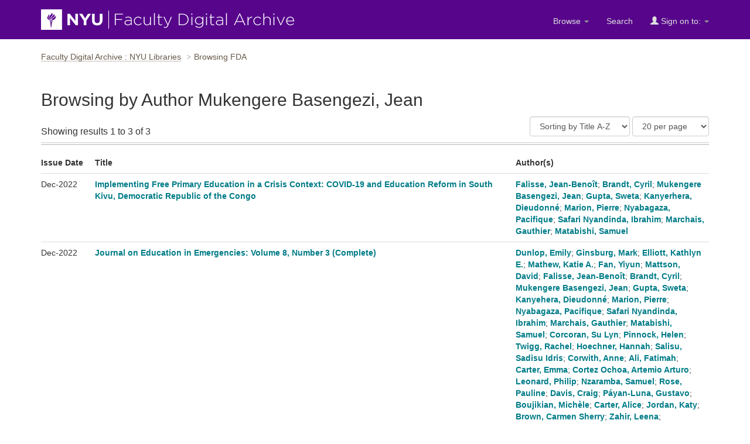

--- FILE ---
content_type: text/html;charset=UTF-8
request_url: https://archive.nyu.edu/browse?type=author&value=Mukengere+Basengezi%2C+Jean
body_size: 17302
content:


















<!DOCTYPE html>
<html lang="en">
    <head>
        <title>Browsing FDA : Faculty Digital Archive : NYU Libraries</title>
        <meta http-equiv="Content-Type" content="text/html; charset=UTF-8" />
        <meta name="Generator" content="DSpace 5.4" />
        <meta name="viewport" content="width=device-width, initial-scale=1.0">
        <link rel="shortcut icon" href="/favicon.ico" type="image/x-icon"/>
        <link rel="stylesheet" href="/static/css/jquery-ui-1.10.3.custom/redmond/jquery-ui-1.10.3.custom.css" type="text/css" />
        <link rel="stylesheet" href="/static/css/bootstrap/bootstrap.min.css" type="text/css" />
        <link rel="stylesheet" href="/static/css/bootstrap/dspace-theme.css" type="text/css" />

        <link rel="search" type="application/opensearchdescription+xml" href="/open-search/description.xml" title="DSpace"/>

        
    <script type='text/javascript' src="/static/js/jquery/jquery-1.10.2.min.js"></script>
    <script type='text/javascript' src='/static/js/jquery/jquery-ui-1.10.3.custom.min.js'></script>
    <script type='text/javascript' src='/static/js/bootstrap/bootstrap.min.js'></script>
    <script type='text/javascript' src='/static/js/holder.js'></script>
    <script type="text/javascript" src="/utils.js"></script>
    <script type="text/javascript" src="/static/js/choice-support.js"> </script>

    
     <!-- Google tag (gtag.js) -->
<script async src="https://www.googletagmanager.com/gtag/js?id=G-CD1NCN148W"></script>
<!-- Matomo -->
<script>
  var _paq = window._paq = window._paq || [];
  /* tracker methods like "setCustomDimension" should be called before "trackPageView" */
  _paq.push(['trackPageView']);
  _paq.push(['enableLinkTracking']);
  (function() {
    var u="https://nyulib.matomo.cloud/";
    _paq.push(['setTrackerUrl', u+'matomo.php']);
    _paq.push(['setSiteId', '16']);
    var d=document, g=d.createElement('script'), s=d.getElementsByTagName('script')[0];
    g.async=true; g.src='https://cdn.matomo.cloud/nyulib.matomo.cloud/matomo.js'; s.parentNode.insertBefore(g,s);
  })();
</script>
<!-- End Matomo Code -->
<script>
  window.dataLayer = window.dataLayer || [];
  function gtag(){dataLayer.push(arguments);}
  gtag('js', new Date());

  gtag('config', 'G-CD1NCN148W');
</script>
    
    

<!-- HTML5 shim and Respond.js IE8 support of HTML5 elements and media queries -->
<!--[if lt IE 9]>
  <script src="/static/js/html5shiv.js"></script>
  <script src="/static/js/respond.min.js"></script>
<![endif]-->
  
    </head>
    
    
    <body>
<a id="skip-nav" href="#content">Skip navigation</a>
<header class="navbar navbar-inverse">    
    
            <div class="container">
                























		<div class="navbar-header">
			<button aria-label="Toggle Menu" type="button" class="navbar-toggle" data-toggle="collapse" data-target=".navbar-collapse"> <span class="icon-bar"></span> <span class="icon-bar"></span> <span class="icon-bar"></span> </button>
			<a class="navbar-brand" href="/"><img height="35" width="432" src="/image/nyu_fda_logo.png" alt="FDA" /> </a> </div>
			<nav class="collapse navbar-collapse bs-navbar-collapse" >
			<div class="nav navbar-nav navbar-right">
				<ul class="nav navbar-nav navbar-right">

					<li class="dropdown"> <a href="/jspui" class="dropdown-toggle" data-toggle="dropdown">Browse <b class="caret"></b></a>

						<ul class="dropdown-menu">
							<li><a href="/community-list">Communities<br/>
								&amp;&nbsp;Collections</a></li>
							<li class="divider"></li>
							 <li class="dropdown-header">Browse Items by:</li>
																
																
																
																												<li><a href="/browse?type=dateissued">Issue Date</a></li>
																				
																												<li><a href="/browse?type=author">Author</a></li>
																				
																												<li><a href="/browse?type=title">Title</a></li>
																				
																												<li><a href="/browse?type=subject">Subject</a></li>
																				
																		
																

						</ul>
					</li>
					<li class=""><a href="/advanced-search">Search</a></li>
				
					<li class="dropdown">
				 
						 <a href="#" class="dropdown-toggle" data-toggle="dropdown"><span class="glyphicon glyphicon-user"></span> Sign on to: <b class="caret"></b></a>
				             
						 <ul class="dropdown-menu">
							 <li><a href="/mydspace">My FDA</a></li>
							 <li><a href="/subscribe">Receive email<br/>updates</a></li>
							 <li><a href="/profile">Edit Profile</a></li>

								
						 </ul>
					 </li>
 
				</ul>

			</div>
		</nav>

            </div>

<script type="text/javascript">
  var jQ = jQuery.noConflict();
  jQ(document).ready(function() {
      jQ(".fda-tree li").each(function( index ) {
        if (jQ( this ).find( "ul" ).length ){
           jQ( this ).addClass("has-sublist");
          jQ( this ).find( "ul" ).hide();
          var ArrowElement = jQ( '<a class="arrow" href="#">+</a>');
          jQ( this ).prepend( ArrowElement );
          ArrowElement.click(function(event){
            event.preventDefault();
            openstate = jQ(this ).siblings( "ul" ).is(":visible");
            if (!openstate) {
              jQ( this ).text("-");
              jQ( this ).addClass("isOpen");
              jQ( this ).siblings( "ul" ).slideDown("fast", function(){});
            } else {
               jQ( this ).removeClass("isOpen");
              jQ( this ).siblings( "ul" ).slideUp("fast");
              jQ( this ).text("+");
            }
          });
        } 
    });
  });
  </script>
</header>
<main id="content" tabindex="-1">
<!-- <div class="container">
    <div class="alert alert-warning" role="alert">
              <p>The NYU IT team is performing scheduled maintenance on the storage device that supports the Faculty Digital Archive on Wednesday, February 19th starting at 12:30pm EST and continuing though Thursday Februaru 19th. Contents will be available for viewing during this time. However, submitters will not be able to submit or edit items until this maintenance is complete. We apologize for this inconvenience.
        </p></div>
</div> -->

<div class="container">
                



  

<ol class="breadcrumb">

  <li><a href="/">Faculty Digital Archive : NYU Libraries</a></li>

<li>Browsing FDA</li>

</ol>

</div>                





        
<div class="container">
     


























	
	<header class="browseheader">
	<h1>Browsing  by Author Mukengere Basengezi, Jean</h1>

	
	
	
	

</header>
<div class="browse-list item-results">
	
	<div class="browselist-heading">

	

	<div class="start-to-finish-info flexset">
		Showing results 1 to 3 of 3
		</div>
			<div class="f1 flexset">
	
	<div id="browse_controls" class="discovery-pagination-controls">
		<form method="get" action="/browse">
		<input type="hidden" name="type" value="author"/>
<input type="hidden" name="value" value="Mukengere Basengezi, Jean"/>






		<select name="sort_by" id="sort_by" class="form-control" aria-label="Sort">
 				<option value="1" data-order="ASC"  selected="selected">Sorting by Title A-Z</option>
 				<option value="1" data-order="DESC" >Sorting by Title Z-A</option>
 				<option value="2" data-order="DESC" >Issue date newest</option>
 				<option value="2" data-order="ASC" 	>Issue date oldest</option>
 				<option value="3" data-order="DESC" >Submit date newest</option>
 				<option value="3" data-order="ASC" 	>Submit date oldest</option>
		</select>

		<input type="hidden" value="ASC" name="order" />
	
	
	<select name="rpp" id="rpp_select" class="form-control" aria-label="Results Per Page">
	
			<option value="5" >5 per page</option>
	
			<option value="10" >10 per page</option>
	
			<option value="15" >15 per page</option>
	
			<option value="20" selected="selected">20 per page</option>
	
			<option value="25" >25 per page</option>
	
			<option value="30" >30 per page</option>
	
			<option value="35" >35 per page</option>
	
			<option value="40" >40 per page</option>
	
			<option value="45" >45 per page</option>
	
			<option value="50" >50 per page</option>
	
			<option value="55" >55 per page</option>
	
			<option value="60" >60 per page</option>
	
			<option value="65" >65 per page</option>
	
			<option value="70" >70 per page</option>
	
			<option value="75" >75 per page</option>
	
			<option value="80" >80 per page</option>
	
			<option value="85" >85 per page</option>
	
			<option value="90" >90 per page</option>
	
			<option value="95" >95 per page</option>
	
			<option value="100" >100 per page</option>

	</select>


	<input type="submit" style="display:none" class="btn btn-default" name="submit_browse" value="Update"/>



	</form>
	</div>
	</div>



	</div>
	<div class ="discovery-result-results browse-list-list">
    
    
	<table class="table" >
<tr>
<th  id="t1" class="oddRowEvenCol">Issue Date</th><th  id="t2" class="oddRowOddCol">Title</th><th  id="t3" class="oddRowEvenCol">Author(s)</th></tr><tr><td headers="t1" class="evenRowEvenCol" >Dec-2022</td><td headers="t2" class="evenRowOddCol" ><a href="/handle/2451/63980">Implementing&#x20;Free&#x20;Primary&#x20;Education&#x20;in&#x20;a&#x20;Crisis&#x20;Context:&#x20;COVID-19&#x20;and&#x20;Education&#x20;Reform&#x20;in&#x20;South&#x20;Kivu,&#x20;Democratic&#x20;Republic&#x20;of&#x20;the&#x20;Congo</a></td><td headers="t3" class="evenRowEvenCol" ><em><a href="/browse?type=author&amp;value=Falisse%2C+Jean-Beno%C3%AEt">Falisse,&#x20;Jean-Benoît</a>; <a href="/browse?type=author&amp;value=Brandt%2C+Cyril">Brandt,&#x20;Cyril</a>; <a href="/browse?type=author&amp;value=Mukengere+Basengezi%2C+Jean">Mukengere&#x20;Basengezi,&#x20;Jean</a>; <a href="/browse?type=author&amp;value=Gupta%2C+Sweta">Gupta,&#x20;Sweta</a>; <a href="/browse?type=author&amp;value=Kanyerhera%2C+Dieudonn%C3%A9">Kanyerhera,&#x20;Dieudonné</a>; <a href="/browse?type=author&amp;value=Marion%2C+Pierre">Marion,&#x20;Pierre</a>; <a href="/browse?type=author&amp;value=Nyabagaza%2C+Pacifique">Nyabagaza,&#x20;Pacifique</a>; <a href="/browse?type=author&amp;value=Safari+Nyandinda%2C+Ibrahim">Safari&#x20;Nyandinda,&#x20;Ibrahim</a>; <a href="/browse?type=author&amp;value=Marchais%2C+Gauthier">Marchais,&#x20;Gauthier</a>; <a href="/browse?type=author&amp;value=Matabishi%2C+Samuel">Matabishi,&#x20;Samuel</a></em></td></tr>
<tr><td headers="t1" class="oddRowEvenCol" >Dec-2022</td><td headers="t2" class="oddRowOddCol" ><a href="/handle/2451/64014">Journal&#x20;on&#x20;Education&#x20;in&#x20;Emergencies:&#x20;Volume&#x20;8,&#x20;Number&#x20;3&#x20;(Complete)</a></td><td headers="t3" class="oddRowEvenCol" ><em><a href="/browse?type=author&amp;value=Dunlop%2C+Emily">Dunlop,&#x20;Emily</a>; <a href="/browse?type=author&amp;value=Ginsburg%2C+Mark">Ginsburg,&#x20;Mark</a>; <a href="/browse?type=author&amp;value=Elliott%2C+Kathlyn+E.">Elliott,&#x20;Kathlyn&#x20;E.</a>; <a href="/browse?type=author&amp;value=Mathew%2C+Katie+A.">Mathew,&#x20;Katie&#x20;A.</a>; <a href="/browse?type=author&amp;value=Fan%2C+Yiyun">Fan,&#x20;Yiyun</a>; <a href="/browse?type=author&amp;value=Mattson%2C+David">Mattson,&#x20;David</a>; <a href="/browse?type=author&amp;value=Falisse%2C+Jean-Beno%C3%AEt">Falisse,&#x20;Jean-Benoît</a>; <a href="/browse?type=author&amp;value=Brandt%2C+Cyril">Brandt,&#x20;Cyril</a>; <a href="/browse?type=author&amp;value=Mukengere+Basengezi%2C+Jean">Mukengere&#x20;Basengezi,&#x20;Jean</a>; <a href="/browse?type=author&amp;value=Gupta%2C+Sweta">Gupta,&#x20;Sweta</a>; <a href="/browse?type=author&amp;value=Kanyehera%2C+Dieudonn%C3%A9">Kanyehera,&#x20;Dieudonné</a>; <a href="/browse?type=author&amp;value=Marion%2C+Pierre">Marion,&#x20;Pierre</a>; <a href="/browse?type=author&amp;value=Nyabagaza%2C+Pacifique">Nyabagaza,&#x20;Pacifique</a>; <a href="/browse?type=author&amp;value=Safari+Nyandinda%2C+Ibrahim">Safari&#x20;Nyandinda,&#x20;Ibrahim</a>; <a href="/browse?type=author&amp;value=Marchais%2C+Gauthier">Marchais,&#x20;Gauthier</a>; <a href="/browse?type=author&amp;value=Matabishi%2C+Samuel">Matabishi,&#x20;Samuel</a>; <a href="/browse?type=author&amp;value=Corcoran%2C+Su+Lyn">Corcoran,&#x20;Su&#x20;Lyn</a>; <a href="/browse?type=author&amp;value=Pinnock%2C+Helen">Pinnock,&#x20;Helen</a>; <a href="/browse?type=author&amp;value=Twigg%2C+Rachel">Twigg,&#x20;Rachel</a>; <a href="/browse?type=author&amp;value=Hoechner%2C+Hannah">Hoechner,&#x20;Hannah</a>; <a href="/browse?type=author&amp;value=Salisu%2C+Sadisu+Idris">Salisu,&#x20;Sadisu&#x20;Idris</a>; <a href="/browse?type=author&amp;value=Corwith%2C+Anne">Corwith,&#x20;Anne</a>; <a href="/browse?type=author&amp;value=Ali%2C+Fatimah">Ali,&#x20;Fatimah</a>; <a href="/browse?type=author&amp;value=Carter%2C+Emma">Carter,&#x20;Emma</a>; <a href="/browse?type=author&amp;value=Cortez+Ochoa%2C+Artemio+Arturo">Cortez&#x20;Ochoa,&#x20;Artemio&#x20;Arturo</a>; <a href="/browse?type=author&amp;value=Leonard%2C+Philip">Leonard,&#x20;Philip</a>; <a href="/browse?type=author&amp;value=Nzaramba%2C+Samuel">Nzaramba,&#x20;Samuel</a>; <a href="/browse?type=author&amp;value=Rose%2C+Pauline">Rose,&#x20;Pauline</a>; <a href="/browse?type=author&amp;value=Davis%2C+Craig">Davis,&#x20;Craig</a>; <a href="/browse?type=author&amp;value=P%C3%A1yan-Luna%2C+Gustavo">Páyan-Luna,&#x20;Gustavo</a>; <a href="/browse?type=author&amp;value=Boujikian%2C+Mich%C3%A8le">Boujikian,&#x20;Michèle</a>; <a href="/browse?type=author&amp;value=Carter%2C+Alice">Carter,&#x20;Alice</a>; <a href="/browse?type=author&amp;value=Jordan%2C+Katy">Jordan,&#x20;Katy</a>; <a href="/browse?type=author&amp;value=Brown%2C+Carmen+Sherry">Brown,&#x20;Carmen&#x20;Sherry</a>; <a href="/browse?type=author&amp;value=Zahir%2C+Leena">Zahir,&#x20;Leena</a>; <a href="/browse?type=author&amp;value=Maheshwari-Kanoria%2C+Janhvi">Maheshwari-Kanoria,&#x20;Janhvi</a>; <a href="/browse?type=author&amp;value=Kippley-Ogman%2C+Noah">Kippley-Ogman,&#x20;Noah</a>; <a href="/browse?type=author&amp;value=Srikantaiah%2C+Deepa">Srikantaiah,&#x20;Deepa</a>; <a href="/browse?type=author&amp;value=Changha%2C+Lee">Changha,&#x20;Lee</a></em></td></tr>
<tr><td headers="t1" class="evenRowEvenCol" >Dec-2022</td><td headers="t2" class="evenRowOddCol" ><a href="/handle/2451/63960">La&#x20;Mise&#x20;en&#x20;Œuvre&#x20;de&#x20;la&#x20;Gratuité&#x20;de&#x20;l’Enseignement&#x20;Primaire&#x20;en&#x20;Contexte&#x20;de&#x20;Crise&#x20;:&#x20;COVID-19&#x20;et&#x20;Réforme&#x20;de&#x20;l’Enseignement&#x20;au&#x20;Sud&#x20;Kivu,&#x20;République&#x20;Démocratique&#x20;du&#x20;Congo</a></td><td headers="t3" class="evenRowEvenCol" ><em><a href="/browse?type=author&amp;value=Falisse%2C+Jean-Beno%C3%AEt">Falisse,&#x20;Jean-Benoît</a>; <a href="/browse?type=author&amp;value=Brandt%2C+Cyril">Brandt,&#x20;Cyril</a>; <a href="/browse?type=author&amp;value=Mukengere+Basengezi%2C+Jean">Mukengere&#x20;Basengezi,&#x20;Jean</a>; <a href="/browse?type=author&amp;value=Gupta%2C+Sweta">Gupta,&#x20;Sweta</a>; <a href="/browse?type=author&amp;value=Kanyerhera%2C+Dieudonn%C3%A9">Kanyerhera,&#x20;Dieudonné</a>; <a href="/browse?type=author&amp;value=Marion%2C+Pierre">Marion,&#x20;Pierre</a>; <a href="/browse?type=author&amp;value=Nyabagaza%2C+Pacifique">Nyabagaza,&#x20;Pacifique</a>; <a href="/browse?type=author&amp;value=Safari+Nyandinda%2C+Ibrahim">Safari&#x20;Nyandinda,&#x20;Ibrahim</a>; <a href="/browse?type=author&amp;value=Marchais%2C+Gauthier">Marchais,&#x20;Gauthier</a>; <a href="/browse?type=author&amp;value=Matabishi%2C+Samuel">Matabishi,&#x20;Samuel</a></em></td></tr>
</table>

    
</div>
	
	<div class="text-center">
		Showing results 1 to 3 of 3

	



	</div>
</div>
	
	
<script type="text/javascript">
	var jQ = jQuery.noConflict();
	jQ(document).ready(function() {
			jQ("#sort_by").change(function(){
				var direction = jQ(this).find("option:selected").attr('data-order');
				var hiddenfield = jQ(this).closest('form').find('input[name=order]');
				hiddenfield.val(direction);
				jQ(this).closest('form').trigger('submit');
			});
    	jQ("#rpp_select").change(function(){
       	jQ(this).closest('form').trigger('submit');
			});
	});
</script>		













            

</div>
</main>
            
<footer class="navbar navbar-inverse">
    <div class="footer-holder container">
    <div class="f-1"><a href="/about">About the Archive</a> | <a target="_blank" href="/help">Help</a> | <a href="/contact">Contact</a> | <a href="/about#rights">Rights</a> | <a href="https://www.nyu.edu/footer/accessibility.html" class="ext" target="_blank">Accessibility <span class="glyphicon glyphicon-new-window"></span></a></div>
    <div class="f-2">Powered by <a target="_blank" href="http://dlib.nyu.edu/dlts">NYU DLTS</a> and <a target="_blank" href="http://www.dspace.org">DSpace</a> </div>
    </div>
</footer>

    </body>
</html>
